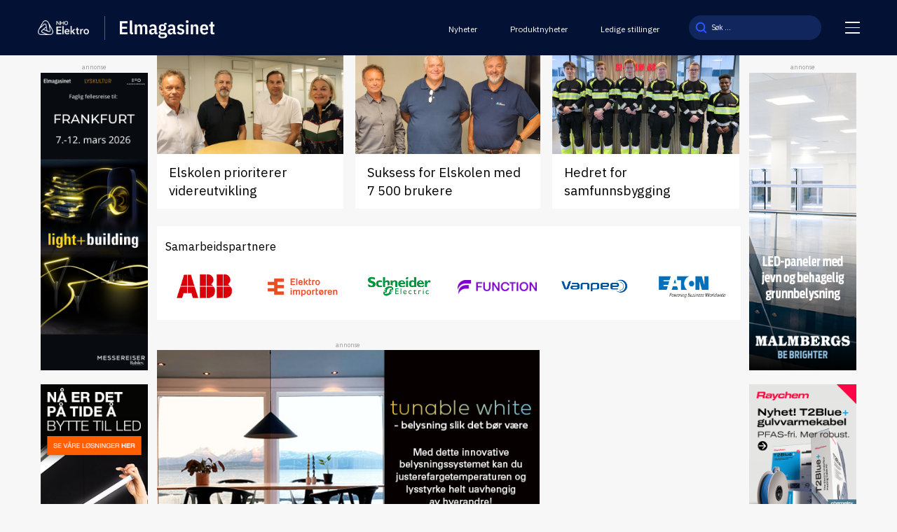

--- FILE ---
content_type: text/html; charset=UTF-8
request_url: https://elmagasinet.no/nyhetsarkiv/stikkord/elskolen/
body_size: 8540
content:
<!doctype html>
<html lang="nb-NO">

<head>
  <meta charset="UTF-8">
  <meta name="viewport" content="width=device-width, initial-scale=1">
  <meta name="HandheldFriendly" content="true">
  <meta name="application-name" content="Elmagasinet.no">
  <meta name="apple-mobile-web-app-title" content="Elmagasinet.no">
  <meta name="apple-mobile-web-app-capable" content="yes">
  <meta name="apple-mobile-web-app-status-bar-style" content="black-translucent">
    <link rel="icon" type="image/png" href="https://elmagasinet.no/wp-content/themes/hubster/src/img/favicons/favicon.png" sizes="96x96" />
  <link rel="icon" type="image/svg+xml" href="https://elmagasinet.no/wp-content/themes/hubster/src/img/favicons/favicon.png" />
  <link rel="shortcut icon" href="https://elmagasinet.no/wp-content/themes/hubster/src/img/favicons/favicon.png" />
  <link rel="apple-touch-icon" sizes="180x180" href="https://elmagasinet.no/wp-content/themes/hubster/src/img/favicons/favicon.png" />
  <meta name="apple-mobile-web-app-title" content="Elmagasinet" />
  <link rel="manifest" href="https://elmagasinet.no/wp-content/themes/hubster/src/img/favicons/site.webmanifest" />
  <meta name="theme-color" content="#031134">
      <!-- Google Tag Manager -->
    <script>
      (function(w, d, s, l, i) {
        w[l] = w[l] || [];
        w[l].push({
          'gtm.start': new Date().getTime(),
          event: 'gtm.js'
        });
        var f = d.getElementsByTagName(s)[0],
          j = d.createElement(s),
          dl = l != 'dataLayer' ? '&l=' + l : '';
        j.async = true;
        j.src =
          'https://www.googletagmanager.com/gtm.js?id=' + i + dl;
        f.parentNode.insertBefore(j, f);
      })(window, document, 'script', 'dataLayer', 'GTM-5L4T72C');
    </script>
    <!-- End Google Tag Manager -->
    <meta name='robots' content='index, follow, max-image-preview:large, max-snippet:-1, max-video-preview:-1' />
	<style>img:is([sizes="auto" i], [sizes^="auto," i]) { contain-intrinsic-size: 3000px 1500px }</style>
	
	<!-- This site is optimized with the Yoast SEO plugin v25.9 - https://yoast.com/wordpress/plugins/seo/ -->
	<title>Elskolen - Elmagasinet.no</title>
	<link rel="canonical" href="https://elmagasinet.no/nyhetsarkiv/stikkord/elskolen/" />
	<meta property="og:locale" content="nb_NO" />
	<meta property="og:type" content="article" />
	<meta property="og:title" content="Elskolen - Elmagasinet.no" />
	<meta property="og:url" content="https://elmagasinet.no/nyhetsarkiv/stikkord/elskolen/" />
	<meta property="og:site_name" content="Elmagasinet.no" />
	<meta name="twitter:card" content="summary_large_image" />
	<script type="application/ld+json" class="yoast-schema-graph">{"@context":"https://schema.org","@graph":[{"@type":"CollectionPage","@id":"https://elmagasinet.no/nyhetsarkiv/stikkord/elskolen/","url":"https://elmagasinet.no/nyhetsarkiv/stikkord/elskolen/","name":"Elskolen - Elmagasinet.no","isPartOf":{"@id":"https://elmagasinet.no/#website"},"primaryImageOfPage":{"@id":"https://elmagasinet.no/nyhetsarkiv/stikkord/elskolen/#primaryimage"},"image":{"@id":"https://elmagasinet.no/nyhetsarkiv/stikkord/elskolen/#primaryimage"},"thumbnailUrl":"https://elmagasinet.no/wp-content/uploads/2025/08/28-elskolen.jpg","breadcrumb":{"@id":"https://elmagasinet.no/nyhetsarkiv/stikkord/elskolen/#breadcrumb"},"inLanguage":"nb-NO"},{"@type":"ImageObject","inLanguage":"nb-NO","@id":"https://elmagasinet.no/nyhetsarkiv/stikkord/elskolen/#primaryimage","url":"https://elmagasinet.no/wp-content/uploads/2025/08/28-elskolen.jpg","contentUrl":"https://elmagasinet.no/wp-content/uploads/2025/08/28-elskolen.jpg","width":1500,"height":844,"caption":"Åge Lauritzen (t.v.), fagsjef nettbasert opplæring, systemutviklerne Terje Almquist og Andre Bartolozzi og prosjektkonsulent Nina Heier Johansen i NHO Elektro sørger for at elever i videregående skole og lærlinger kan bruke Elskolen til å ta teoriundervisning i vg2 og vg3, og dokumentere praksis. Opplæringsplattformen som i år er 25 år har nesten 8 000 brukere"},{"@type":"BreadcrumbList","@id":"https://elmagasinet.no/nyhetsarkiv/stikkord/elskolen/#breadcrumb","itemListElement":[{"@type":"ListItem","position":1,"name":"Hjem","item":"https://elmagasinet.no/"},{"@type":"ListItem","position":2,"name":"Elskolen"}]},{"@type":"WebSite","@id":"https://elmagasinet.no/#website","url":"https://elmagasinet.no/","name":"Elmagasinet.no","description":"Fagtidsskriftet for elektrobransjen","publisher":{"@id":"https://elmagasinet.no/#organization"},"potentialAction":[{"@type":"SearchAction","target":{"@type":"EntryPoint","urlTemplate":"https://elmagasinet.no/?s={search_term_string}"},"query-input":{"@type":"PropertyValueSpecification","valueRequired":true,"valueName":"search_term_string"}}],"inLanguage":"nb-NO"},{"@type":"Organization","@id":"https://elmagasinet.no/#organization","name":"CoreTrek AS","url":"https://elmagasinet.no/","logo":{"@type":"ImageObject","inLanguage":"nb-NO","@id":"https://elmagasinet.no/#/schema/logo/image/","url":"https://elmagasinet.no/wp-content/uploads/2019/05/coretrek-logo.jpg","contentUrl":"https://elmagasinet.no/wp-content/uploads/2019/05/coretrek-logo.jpg","width":205,"height":135,"caption":"CoreTrek AS"},"image":{"@id":"https://elmagasinet.no/#/schema/logo/image/"}}]}</script>
	<!-- / Yoast SEO plugin. -->


<link rel='dns-prefetch' href='//policy.app.cookieinformation.com' />
<link rel='stylesheet' id='adsanity-default-css-css' href='https://elmagasinet.no/wp-content/plugins/adsanity/dist/css/widget-default.css?ver=1.8' type='text/css' media='screen' />
<style id='classic-theme-styles-inline-css' type='text/css'>
/*! This file is auto-generated */
.wp-block-button__link{color:#fff;background-color:#32373c;border-radius:9999px;box-shadow:none;text-decoration:none;padding:calc(.667em + 2px) calc(1.333em + 2px);font-size:1.125em}.wp-block-file__button{background:#32373c;color:#fff;text-decoration:none}
</style>
<style id='global-styles-inline-css' type='text/css'>
:root{--wp--preset--aspect-ratio--square: 1;--wp--preset--aspect-ratio--4-3: 4/3;--wp--preset--aspect-ratio--3-4: 3/4;--wp--preset--aspect-ratio--3-2: 3/2;--wp--preset--aspect-ratio--2-3: 2/3;--wp--preset--aspect-ratio--16-9: 16/9;--wp--preset--aspect-ratio--9-16: 9/16;--wp--preset--gradient--vivid-cyan-blue-to-vivid-purple: linear-gradient(135deg,rgba(6,147,227,1) 0%,rgb(155,81,224) 100%);--wp--preset--gradient--light-green-cyan-to-vivid-green-cyan: linear-gradient(135deg,rgb(122,220,180) 0%,rgb(0,208,130) 100%);--wp--preset--gradient--luminous-vivid-amber-to-luminous-vivid-orange: linear-gradient(135deg,rgba(252,185,0,1) 0%,rgba(255,105,0,1) 100%);--wp--preset--gradient--luminous-vivid-orange-to-vivid-red: linear-gradient(135deg,rgba(255,105,0,1) 0%,rgb(207,46,46) 100%);--wp--preset--gradient--very-light-gray-to-cyan-bluish-gray: linear-gradient(135deg,rgb(238,238,238) 0%,rgb(169,184,195) 100%);--wp--preset--gradient--cool-to-warm-spectrum: linear-gradient(135deg,rgb(74,234,220) 0%,rgb(151,120,209) 20%,rgb(207,42,186) 40%,rgb(238,44,130) 60%,rgb(251,105,98) 80%,rgb(254,248,76) 100%);--wp--preset--gradient--blush-light-purple: linear-gradient(135deg,rgb(255,206,236) 0%,rgb(152,150,240) 100%);--wp--preset--gradient--blush-bordeaux: linear-gradient(135deg,rgb(254,205,165) 0%,rgb(254,45,45) 50%,rgb(107,0,62) 100%);--wp--preset--gradient--luminous-dusk: linear-gradient(135deg,rgb(255,203,112) 0%,rgb(199,81,192) 50%,rgb(65,88,208) 100%);--wp--preset--gradient--pale-ocean: linear-gradient(135deg,rgb(255,245,203) 0%,rgb(182,227,212) 50%,rgb(51,167,181) 100%);--wp--preset--gradient--electric-grass: linear-gradient(135deg,rgb(202,248,128) 0%,rgb(113,206,126) 100%);--wp--preset--gradient--midnight: linear-gradient(135deg,rgb(2,3,129) 0%,rgb(40,116,252) 100%);--wp--preset--spacing--20: 0.44rem;--wp--preset--spacing--30: 0.67rem;--wp--preset--spacing--40: 1rem;--wp--preset--spacing--50: 1.5rem;--wp--preset--spacing--60: 2.25rem;--wp--preset--spacing--70: 3.38rem;--wp--preset--spacing--80: 5.06rem;--wp--preset--shadow--natural: 6px 6px 9px rgba(0, 0, 0, 0.2);--wp--preset--shadow--deep: 12px 12px 50px rgba(0, 0, 0, 0.4);--wp--preset--shadow--sharp: 6px 6px 0px rgba(0, 0, 0, 0.2);--wp--preset--shadow--outlined: 6px 6px 0px -3px rgba(255, 255, 255, 1), 6px 6px rgba(0, 0, 0, 1);--wp--preset--shadow--crisp: 6px 6px 0px rgba(0, 0, 0, 1);}:where(.is-layout-flex){gap: 0.5em;}:where(.is-layout-grid){gap: 0.5em;}body .is-layout-flex{display: flex;}.is-layout-flex{flex-wrap: wrap;align-items: center;}.is-layout-flex > :is(*, div){margin: 0;}body .is-layout-grid{display: grid;}.is-layout-grid > :is(*, div){margin: 0;}:where(.wp-block-columns.is-layout-flex){gap: 2em;}:where(.wp-block-columns.is-layout-grid){gap: 2em;}:where(.wp-block-post-template.is-layout-flex){gap: 1.25em;}:where(.wp-block-post-template.is-layout-grid){gap: 1.25em;}.has-vivid-cyan-blue-to-vivid-purple-gradient-background{background: var(--wp--preset--gradient--vivid-cyan-blue-to-vivid-purple) !important;}.has-light-green-cyan-to-vivid-green-cyan-gradient-background{background: var(--wp--preset--gradient--light-green-cyan-to-vivid-green-cyan) !important;}.has-luminous-vivid-amber-to-luminous-vivid-orange-gradient-background{background: var(--wp--preset--gradient--luminous-vivid-amber-to-luminous-vivid-orange) !important;}.has-luminous-vivid-orange-to-vivid-red-gradient-background{background: var(--wp--preset--gradient--luminous-vivid-orange-to-vivid-red) !important;}.has-very-light-gray-to-cyan-bluish-gray-gradient-background{background: var(--wp--preset--gradient--very-light-gray-to-cyan-bluish-gray) !important;}.has-cool-to-warm-spectrum-gradient-background{background: var(--wp--preset--gradient--cool-to-warm-spectrum) !important;}.has-blush-light-purple-gradient-background{background: var(--wp--preset--gradient--blush-light-purple) !important;}.has-blush-bordeaux-gradient-background{background: var(--wp--preset--gradient--blush-bordeaux) !important;}.has-luminous-dusk-gradient-background{background: var(--wp--preset--gradient--luminous-dusk) !important;}.has-pale-ocean-gradient-background{background: var(--wp--preset--gradient--pale-ocean) !important;}.has-electric-grass-gradient-background{background: var(--wp--preset--gradient--electric-grass) !important;}.has-midnight-gradient-background{background: var(--wp--preset--gradient--midnight) !important;}
:where(.wp-block-post-template.is-layout-flex){gap: 1.25em;}:where(.wp-block-post-template.is-layout-grid){gap: 1.25em;}
:where(.wp-block-columns.is-layout-flex){gap: 2em;}:where(.wp-block-columns.is-layout-grid){gap: 2em;}
:root :where(.wp-block-pullquote){font-size: 1.5em;line-height: 1.6;}
</style>
<link rel='stylesheet' id='hubster-style-css' href='https://elmagasinet.no/wp-content/themes/hubster/deploy/scss/style-frontend.css?ver=10.0.60' type='text/css' media='all' />
<link rel='stylesheet' id='dflip-style-css' href='https://elmagasinet.no/wp-content/plugins/3d-flipbook-dflip-lite/assets/css/dflip.min.css?ver=2.4.20' type='text/css' media='all' />
<script type="text/javascript" id="CookieConsent-js-before">
/* <![CDATA[ */
window.dataLayer = window.dataLayer || [];
function gtag() {
    dataLayer.push(arguments);
}
gtag("consent", "default", {
    ad_storage: "denied",
    ad_user_data: "denied",
    ad_personalization: "denied",
    analytics_storage: "denied",
    functionality_storage: "denied",
    personalization_storage: "denied",
    security_storage: "denied",
    wait_for_update: 500,
});
gtag("set", "ads_data_redaction", true);
/* ]]> */
</script>
<script type="text/javascript" src="https://policy.app.cookieinformation.com/uc.js" id="CookieConsent" data-culture="nb" data-gcm-version="2.0"></script>
<script type="text/javascript" src="https://elmagasinet.no/wp-content/themes/hubster/src/js/jquery-3.5.1.js?ver=3.7.1" id="jquery-core-js"></script>
<link rel="icon" href="https://elmagasinet.no/wp-content/uploads/2025/01/cropped-icon-32x32.png" sizes="32x32" />
<link rel="icon" href="https://elmagasinet.no/wp-content/uploads/2025/01/cropped-icon-192x192.png" sizes="192x192" />
<link rel="apple-touch-icon" href="https://elmagasinet.no/wp-content/uploads/2025/01/cropped-icon-180x180.png" />
<meta name="msapplication-TileImage" content="https://elmagasinet.no/wp-content/uploads/2025/01/cropped-icon-270x270.png" />
</head>

<body class="archive tag tag-elskolen tag-869 wp-theme-hubster">
      <!-- Google Tag Manager (noscript) -->
    <noscript><iframe src="https://www.googletagmanager.com/ns.html?id=GTM-5L4T72C"
        height="0" width="0" style="display:none;visibility:hidden"></iframe></noscript>
    <!-- End Google Tag Manager (noscript) -->
  	<a class="skip-link screen-reader-text" href="#content" tabindex="1">Til innhold</a>
	
    <header id="header" class="header">
    <h1 class="sr-only"><span>Elskolen</span></h1>
    <div class="header--top">
      <div class="container container--big">
        <div class="header--wrap">
          <div class="header__logo">
                          <a class="header__logo--logo header__logo--nho" href="https://elmagasinet.no">
                <img width="128" height="35" src="https://elmagasinet.no/wp-content/uploads/2025/01/NHO_Elektro_negativ-800x221-1.png" class="attachment-thumbnail size-thumbnail" alt="" decoding="async" />              </a>
              <div class="header__logo--line"></div>
                        <a class="header__logo--logo header__logo--elmagasinet" href="https://elmagasinet.no" tabindex="2" class="logowrapper">
                              <img class="site-logo" src="https://elmagasinet.no/wp-content/uploads/2025/01/core-logo.svg" width="0" height="0" alt="">
                          </a>
          </div>
          <div class="header__menu onlyFontHideMobile">
            <ul id="menu-stottemeny-header" class="menu"><li id="menu-item-1027" class="menu-item menu-item-type-post_type menu-item-object-page current_page_parent menu-item-1027"><a href="https://elmagasinet.no/nyhetsarkiv/">Nyheter</a></li>
<li id="menu-item-10043" class="menu-item menu-item-type-post_type menu-item-object-page menu-item-10043"><a href="https://elmagasinet.no/produktnytt/">Produktnyheter</a></li>
<li id="menu-item-10044" class="menu-item menu-item-type-post_type menu-item-object-page menu-item-10044"><a href="https://elmagasinet.no/ny-jobb/">Ledige stillinger</a></li>
</ul>          </div>
          <div class="header__search onlyFontHideMobile">
              <form role="search" aria-label="Søk:" method="get" action="https://elmagasinet.no/">
    <input type="search" name="s" id="search-header-input" class="search-field" autocomplete="off" placeholder="Søk ..." value="">
    <button id="search-submit" type="submit" title="Knapp for å søke">
      <img class="search-icon" src="https://elmagasinet.no/wp-content/themes/hubster/src/img/sok.svg" width="16" height="16" alt="Søk">
    </button>
  </form>
          </div>
          <button class="header__hamburger" id="hamburgerToggle" aria-controls="js-nav" aria-expanded="false">
            <span></span>
            <span></span>
            <span></span>
          </button>
        </div>
      </div>
    </div>
      <div class="hamburgerMenu" id="hamburgerMenu">
    <div class="container">
      <div class="hamburgerMenu--wrap">
        <div class="hamburgerMenu__menu hamburgerMenu__desktop onlyFontHideMobile">
          <ul id="menu-bottom-header-menu" class="menu"><li id="menu-item-1912" class="menu-item menu-item-type-post_type menu-item-object-page menu-item-1912"><a href="https://elmagasinet.no/om-elmagasinet/">Om Elmagasinet</a></li>
<li id="menu-item-10018" class="menu-item menu-item-type-post_type menu-item-object-page menu-item-10018"><a href="https://elmagasinet.no/om-elmagasinet/tidligere-utgaver/">Tidligere utgaver</a></li>
<li id="menu-item-10020" class="menu-item menu-item-type-post_type menu-item-object-page menu-item-10020"><a href="https://elmagasinet.no/om-elmagasinet/annonsering/">Hvorfor annonsere i Elmagasinet?</a></li>
<li id="menu-item-1240" class="menu-item menu-item-type-post_type menu-item-object-page menu-item-1240"><a href="https://elmagasinet.no/ny-jobb/">Tips oss</a></li>
</ul>        </div>
        <div class="hamburgerMenu__menu hamburgerMenu__mobile onlyFontHide">
          <ul id="menu-header-mobile-menu" class="menu"><li id="menu-item-10030" class="menu-item menu-item-type-post_type menu-item-object-page current_page_parent menu-item-10030"><a href="https://elmagasinet.no/nyhetsarkiv/">Nyheter</a></li>
<li id="menu-item-10029" class="menu-item menu-item-type-post_type menu-item-object-page menu-item-10029"><a href="https://elmagasinet.no/produktnytt/">Produktnyheter</a></li>
<li id="menu-item-10031" class="menu-item menu-item-type-post_type menu-item-object-page menu-item-10031"><a href="https://elmagasinet.no/ny-jobb/">Ledige stillinger</a></li>
<li id="menu-item-10032" class="menu-item menu-item-type-post_type menu-item-object-page menu-item-10032"><a href="https://elmagasinet.no/om-elmagasinet/annonsering/">Annonser hos oss</a></li>
<li id="menu-item-10033" class="menu-item menu-item-type-post_type menu-item-object-page menu-item-10033"><a href="https://elmagasinet.no/om-elmagasinet/">Om Elmagasinet</a></li>
<li id="menu-item-10034" class="menu-item menu-item-type-post_type menu-item-object-page menu-item-10034"><a href="https://elmagasinet.no/om-elmagasinet/tidligere-utgaver/">Tidligere utgaver</a></li>
</ul>          <div class="hamburgerMenu__mobile--search">
              <form role="search" aria-label="Søk:" method="get" action="https://elmagasinet.no/">
    <input type="search" name="s" id="search-header-input" class="search-field" autocomplete="off" placeholder="Søk ..." value="">
    <button id="search-submit" type="submit" title="Knapp for å søke">
      <img class="search-icon" src="https://elmagasinet.no/wp-content/themes/hubster/src/img/sok-white.svg" width="16" height="16" alt="Søk">
    </button>
  </form>
          </div>
        </div>
                  <div class="hamburgerMenu__info">
                          <a href="https://elmagasinet.no">
                <img width="1" height="1" src="https://elmagasinet.no/wp-content/uploads/2025/01/elmagasinet-small.svg" class="attachment-thumbnail size-thumbnail" alt="" decoding="async" />              </a>
                                      <div class="generalContent generalContent--white">
                <p>Elmagasinet er en del av <a href="https://www.nhoelektro.no/" target="_blank" rel="noopener">NHO Elektro</a></p>
              </div>
                      </div>
              </div>
    </div>
  </div>
  </header>

  <main id="content" aria-label="Hovedinnhold"><div id="page-wrapper">
    <div class="reklameSection">
    <div class="reklameSection--wrap">
      <p class="adsText">annonse</p>              <div class="reklameSection__item">
          <div id="ad-10792" class="ad-980x180 adsanity-980x180 alignnone adsanity-alignnone" >
  <div class="adsanity-inner">
    <a rel="nofollow" href="https://elmagasinet.no/ads/light-building-2/" ><img width="180" height="500" src="https://elmagasinet.no/wp-content/uploads/2025/06/Design-uten-navn-32-1.png" class="no-lazy-load wp-post-image" alt="" loading="normal" decoding="async" fetchpriority="high" /></a>  </div>
</div>
        </div>
                              <div class="reklameSection__item">
              <div id="ad-9339" class="ad-180x500 adsanity-180x500 alignnone adsanity-alignnone" >
  <div class="adsanity-inner">
    <a rel="nofollow" href="https://elmagasinet.no/ads/ledvance-sidebanner-230824/" ><img width="180" height="500" src="https://elmagasinet.no/wp-content/uploads/2024/08/elmagasinet_sidebanner.jpg" class="no-lazy-load wp-post-image" alt="" loading="normal" decoding="async" /></a>  </div>
</div>
            </div>
          </div>
  </div>
  <div class="container">
    <article>
      <h1><span>Elskolen</span></h1>
            <div class="content-wrapper">
<div class="wp-block-columns">
<div class="wp-block-column"><a href="https://elmagasinet.no/elskolen-prioriterer-videreutvikling/" class="articleNews articleNews__wide-small">
      <div class="articleNews--thumb">
      <img decoding="async" width="730" height="450" src="https://elmagasinet.no/wp-content/uploads/2025/08/28-elskolen-730x450.jpg" class="attachment-post-large size-post-large wp-post-image" alt="" />    </div>
    <div class="articleNews--content generalContent">
        <p class="h2">Elskolen prioriterer videreutvikling </p>
  </div>
</a></div>



<div class="wp-block-column"><a href="https://elmagasinet.no/7-500-brukere/" class="articleNews articleNews__wide-small">
      <div class="articleNews--thumb">
      <img decoding="async" width="730" height="450" src="https://elmagasinet.no/wp-content/uploads/2024/10/32-besok-i-Mo-i-Rana-730x450.jpg" class="attachment-post-large size-post-large wp-post-image" alt="" />    </div>
    <div class="articleNews--content generalContent">
        <p class="h2">Suksess for Elskolen med 7 500 brukere </p>
  </div>
</a></div>



<div class="wp-block-column"><a href="https://elmagasinet.no/hedert-for-samfunnsbygging/" class="articleNews articleNews__wide-small">
      <div class="articleNews--thumb">
      <img decoding="async" width="730" height="450" src="https://elmagasinet.no/wp-content/uploads/2023/02/25-nye-laerlinger-i-EL-Team-1-730x450.jpg" class="attachment-post-large size-post-large wp-post-image" alt="" />    </div>
    <div class="articleNews--content generalContent">
        <p class="h2">Hedret for samfunnsbygging</p>
  </div>
</a></div>
</div>


    <section class="partnersList fullWidthMobileOnly" id="samarbeidspartnere" aria-label="samarbeidspartnere">
      <div class="container">
        <div class="partnersList--content generalContent marginAfterContent">
          <p class="h5">Samarbeidspartnere</p>
        </div>
        <div class="partnersList--wrap">
                        <div class="partnersList__item">
                <a rel="noreferrer" href="https://new.abb.com/low-voltage/no" target="" title="Gå til ABB sin hjemmeside"><img decoding="async" width="170" height="61" src="https://elmagasinet.no/wp-content/uploads/2019/03/abb-mindre.png" class="attachment-post-thumbnail size-post-thumbnail wp-post-image" alt="" /></a>              </div>
                                    <div class="partnersList__item">
                <a rel="noreferrer" href="https://www.elektroimportoren.no" target="_blank" title="Gå til Elektroimportøren sin hjemmeside"><img decoding="async" width="360" height="144" src="https://elmagasinet.no/wp-content/uploads/2019/03/elektroimportoren.png" class="attachment-post-thumbnail size-post-thumbnail wp-post-image" alt="" /></a>              </div>
                                    <div class="partnersList__item">
                <a rel="noreferrer" href="https://www.se.com/no/no/" target="" title="Gå til Schneider sin hjemmeside"><img decoding="async" width="447" height="141" src="https://elmagasinet.no/wp-content/uploads/2019/03/schneider_electric.png" class="attachment-post-thumbnail size-post-thumbnail wp-post-image" alt="" /></a>              </div>
                                    <div class="partnersList__item">
                <a rel="noreferrer" href="https://function.no/" target="_blank" title="Gå til Micro Matic sin hjemmeside"><img decoding="async" width="500" height="91" src="https://elmagasinet.no/wp-content/uploads/2019/03/function-500.png" class="attachment-post-thumbnail size-post-thumbnail wp-post-image" alt="" /></a>              </div>
                                    <div class="partnersList__item">
                <a rel="noreferrer" href="https://www.vanpee.no" target="_blank" title="Gå til Vanpee sin hjemmeside"><img decoding="async" width="435" height="117" src="https://elmagasinet.no/wp-content/uploads/2019/03/vanpee.png" class="attachment-post-thumbnail size-post-thumbnail wp-post-image" alt="" /></a>              </div>
                                    <div class="partnersList__item">
                <a rel="noreferrer" href="https://www.eaton.com/no/no-no.html" target="_blank" title="Gå til Eatons hjemmeside"><img decoding="async" width="384" height="141" src="https://elmagasinet.no/wp-content/uploads/2019/03/eaton.png" class="attachment-post-thumbnail size-post-thumbnail wp-post-image" alt="" /></a>              </div>
                              </div>
      </div>
    </section>



<div class="wp-block-columns">
<div class="wp-block-column"></div>



<div class="wp-block-column"></div>



<div class="wp-block-column"></div>
</div>



<div class="wp-block-columns">
<div class="wp-block-column" style="flex-basis:66.66%"><div class="relative ">
  <p class="adsText">annonse</p><div id="ad-4701" class="ad-580x400 adsanity-580x400 alignnone adsanity-alignnone" >
  <div class="adsanity-inner">
    <a rel="nofollow" href="https://elmagasinet.no/ads/tunable-white-downlights-fra-namron/" ><img decoding="async" width="580" height="400" src="https://elmagasinet.no/wp-content/uploads/2022/04/Nett-Elmagasinet-namron-TW-580x400-1.jpg" class="no-lazy-load wp-post-image" alt="" loading="normal" /></a>  </div>
</div>
</div></div>



<div class="wp-block-column" style="flex-basis:33.33%">

</div>
</div>



<div class="wp-block-columns">
<div class="wp-block-column"></div>



<div class="wp-block-column"></div>



<div class="wp-block-column"></div>
</div>



<div class="wp-block-columns">
<div class="wp-block-column"></div>



<div class="wp-block-column"></div>



<div class="wp-block-column"></div>
</div>



<div class="wp-block-columns">
<div class="wp-block-column"></div>



<div class="wp-block-column"></div>



<div class="wp-block-column"></div>
</div>



<div class="wp-block-columns">
<div class="wp-block-column"></div>



<div class="wp-block-column"></div>



<div class="wp-block-column"></div>
</div>
</div>
          </article>
  </div>
    <div class="reklameSection">
    <div class="reklameSection--wrap">
      <p class="adsText">annonse</p>              <div class="reklameSection__item">
          <div id="ad-11236" class="ad-180x500 adsanity-180x500 alignnone adsanity-alignnone" >
  <div class="adsanity-inner">
    <a rel="nofollow" href="https://elmagasinet.no/ads/mlmberg-desember-2025/" ><img width="180" height="500" src="https://elmagasinet.no/wp-content/uploads/2025/11/Malmbergs-2025-Elmagnr10x180x500.jpg" class="no-lazy-load wp-post-image" alt="" loading="normal" decoding="async" /></a>  </div>
</div>
        </div>
                              <div class="reklameSection__item">
              <div id="ad-11451" class="ad-320x400 adsanity-320x400 alignnone adsanity-alignnone" >
  <div class="adsanity-inner">
    <a rel="nofollow" href="https://elmagasinet.no/ads/raychem-jan-og-feb/" ><img width="320" height="400" src="https://elmagasinet.no/wp-content/uploads/2026/01/Raychem-Web-SideBanner-320x400-1.png" class="no-lazy-load wp-post-image" alt="" loading="normal" decoding="async" /></a>  </div>
</div>
            </div>
          </div>
  </div>
</div>
</main><!-- #content -->


<footer id="footer" class="footer" aria-label="Bunnområde">
  <div class="footer__top">
    <div class="container">
      <div class="footer__top--wrap">
        <div class="footer__top__column footer__top__column--logo">
                      <h1 class="sr-only">Logo</h1>
            <a class="logo-footer" href="https://elmagasinet.no">
              <img width="1" height="1" src="https://elmagasinet.no/wp-content/uploads/2025/01/elmagasinet-footer.svg" class="attachment-thumbnail size-thumbnail" alt="" decoding="async" loading="lazy" />            </a>
                  </div>
        <div class="footer__top__column footer__top__column--info">
          <div class="generalContent generalContent generalContent--white">
            <p><strong>Besøksadresse:</strong><br />
Middelthunsgate 27<br />
0368 Oslo</p>
<p><strong>Postadresse:</strong><br />
Postboks 5467 Majorstua,<br />
0305 Oslo</p>
<p><strong>Kontakt oss:</strong><br />
+47 230 87 700<br />
post@elmagasinet.no</p>
          </div>
        </div>
        <div class="footer__top__column footer__top__column--menu">
          <div class="generalContent generalContent--white">
            <ul id="support-menu-footer" class="menu"><li id="menu-item-10021" class="menu-item menu-item-type-post_type menu-item-object-page current_page_parent menu-item-10021"><a href="https://elmagasinet.no/nyhetsarkiv/">Nyheter</a></li>
<li id="menu-item-10022" class="menu-item menu-item-type-post_type menu-item-object-page menu-item-10022"><a href="https://elmagasinet.no/produktnytt/">Produktnyheter</a></li>
<li id="menu-item-10025" class="menu-item menu-item-type-post_type menu-item-object-page menu-item-10025"><a href="https://elmagasinet.no/ny-jobb/">Ledige stillinger</a></li>
<li id="menu-item-10026" class="menu-item menu-item-type-post_type menu-item-object-page menu-item-10026"><a href="https://elmagasinet.no/om-elmagasinet/">Om Elmagasinet</a></li>
<li id="menu-item-10027" class="menu-item menu-item-type-post_type menu-item-object-page menu-item-10027"><a href="https://elmagasinet.no/om-elmagasinet/tidligere-utgaver/">Tidligere utgaver</a></li>
<li id="menu-item-10028" class="menu-item menu-item-type-post_type menu-item-object-page menu-item-10028"><a href="https://elmagasinet.no/om-elmagasinet/annonsering/">Annonser hos oss</a></li>
</ul>          </div>
        </div>
        <div class="footer__top__column footer__top__column--social generalContent generalContent--white">
                      <ul class="social">
                                <li>
                    <a class="single-social" href="https://www.linkedin.com/company/nhoelektro/" title="Elmagasinet.no på LinkedIn" rel="nofollow noopener" target="_blank">
                      <img src="https://elmagasinet.no/wp-content/themes/hubster/src/img/social/linkedin.svg" width="200" height="200" alt="LinkedIn">
                    </a>
                  </li>
                          </ul>
                  </div>
      </div>
    </div>
  </div>
      <div class="footer__middle">
      <div class="container">
        <div class="footer__middle--body">
          <div class="footer__middle--wrap">
            <div class="footer__middle__column footer__middle__column--elmagasinet">
                              <a href="https://elmagasinet.no">
                  <img width="1" height="1" src="https://elmagasinet.no/wp-content/uploads/2025/01/elmagasinet-small.svg" class="attachment-thumbnail size-thumbnail" alt="" decoding="async" loading="lazy" />                </a>
                                            <div class="generalContent generalContent--white">
                  <p>Elmagasinet er en del av <a href="https://www.nhoelektro.no/" target="_blank" rel="noopener">NHO Elektro</a></p>
                </div>
                          </div>
            <div class="footer__middle__column footer__middle__column--nho">
                              <a href="https://www.nhoelektro.no">
                  <img width="128" height="35" src="https://elmagasinet.no/wp-content/uploads/2025/01/NHO_Elektro_negativ-800x221-1.png" class="attachment-thumbnail size-thumbnail" alt="" decoding="async" loading="lazy" />                </a>
                          </div>
          </div>
        </div>
      </div>
    </div>
        <div class="footer__bottom">
      <div class="container">
        <div class="footer__bottom--wrap generalContent">
          <a class="privacy-policy-link" href="https://elmagasinet.no/personvern-og-informasjonskapsler/" rel="privacy-policy">Personvern og informasjonskapsler</a><span role="separator" aria-hidden="true"></span>        </div>
      </div>
    </div>
  </footer>

<script type="speculationrules">
{"prefetch":[{"source":"document","where":{"and":[{"href_matches":"\/*"},{"not":{"href_matches":["\/wp-*.php","\/wp-admin\/*","\/wp-content\/uploads\/*","\/wp-content\/*","\/wp-content\/plugins\/*","\/wp-content\/themes\/hubster\/*","\/*\\?(.+)"]}},{"not":{"selector_matches":"a[rel~=\"nofollow\"]"}},{"not":{"selector_matches":".no-prefetch, .no-prefetch a"}}]},"eagerness":"conservative"}]}
</script>
<script type="text/javascript">( function() {
    window.CookieInformation = window.CookieInformation || {};
    window.CookieInformation.enableYoutubeNotVisibleDescription=true;
    window.CookieInformation.youtubeCategorySdk="cookie_cat_statistic";
    window.CookieInformation.youtubeNotVisibleDescription="Du må samtykke til statistiske informasjonskapsler for å se dette innholdet.<br><span>Klikk her for å fornye samtykket</span>";
    window.CookieInformation.youtubeBlockedCSSClassName="placeholder-consent-text";
} )();</script><script type="text/javascript" id="adsanity_raw-js-extra">
/* <![CDATA[ */
var adsanity_raw = {"rest_url":"https:\/\/elmagasinet.no\/wp-json\/wp\/v2\/ads\/","home_url":"https:\/\/elmagasinet.no\/"};
/* ]]> */
</script>
<script type="text/javascript" src="https://elmagasinet.no/wp-content/plugins/adsanity-rotating-ad-widget/public/dist/js/adsanity-raw-public.js?ver=1.5" id="adsanity_raw-js"></script>
<script type="text/javascript" id="hubster-script-js-extra">
/* <![CDATA[ */
var loc = {"ajax_url":"https:\/\/elmagasinet.no\/wp-admin\/admin-ajax.php","core_login_data_empty":"Du m\u00e5 oppgi brukernavn og passord","core_login_lostpassword_empty":"Du m\u00e5 oppgi brukernavn","core_login_resetpassword_empty":"Passord ett og to m\u00e5 angis, vare like og ikke tomme. Vennligst korriger.","core_search_employee_window_title":"Ansatte","core_back_text":"Tilbake","core_open_close_text":"\u00c5pne\/Lukke undermeny","core_gallery_start":"Start bildespel","core_gallery_pause":"Pause bildespel","core_gallery_stop":"Stopp bildespel","core_gallery_next_slide":"Neste bilde","core_gallery_prev_slide":"Forrige bilde","core_gallery_start_animation":"Start animering","core_gallery_stop_animation":"Stop animering","core_gallery_button_title":"Slide","core_gallery_live_region_text":"Du er p\u00e5 slide","core_gallery_visually_hidden":"Nuvarande","core_gallery_image_instructions_text":"Hvis du endrer dette gjeldende bildet til denne hovedbildekarusellen, endres det n\u00e5v\u00e6rende bildet til miniatyrkarusellen som f\u00f8lger.","core_gallery_thumbnail_instructions_text":"Hvis du endrer den n\u00e5v\u00e6rende bildet til denne miniatyrkarusellen, endres den n\u00e5v\u00e6rende bildet til den forrige hovedbildekarusellen.","core_gallery_image_region_label":"Hovedbildekarusell","core_gallery_thumbnail_region_label":"Miniatyrkarusell"};
/* ]]> */
</script>
<script type="text/javascript" src="https://elmagasinet.no/wp-content/themes/hubster/deploy/js/frontend_z_scripts.js?ver=10.0.60" id="hubster-script-js"></script>
<script type="text/javascript" src="https://elmagasinet.no/wp-content/plugins/3d-flipbook-dflip-lite/assets/js/dflip.min.js?ver=2.4.20" id="dflip-script-js"></script>
        <script data-cfasync="false">
            window.dFlipLocation = 'https://elmagasinet.no/wp-content/plugins/3d-flipbook-dflip-lite/assets/';
            window.dFlipWPGlobal = {"text":{"toggleSound":"Sl\u00e5 av\/p\u00e5 lyd","toggleThumbnails":"Vis\/skjul miniatyrbilder","toggleOutline":"Vis\/skjul innholdsfortegnelse\/bokmerker","previousPage":"Forrige side","nextPage":"Neste side","toggleFullscreen":"Vis\/skjul fullskjerm","zoomIn":"Zoom inn","zoomOut":"Zoom ut","toggleHelp":"Vis\/skjul hjelp","singlePageMode":"Enkelt-sidemodus","doublePageMode":"Dobbelt-sidemodus","downloadPDFFile":"Last ned PDF-filen","gotoFirstPage":"G\u00e5 til f\u00f8rste side","gotoLastPage":"G\u00e5 til siste side","share":"Del","mailSubject":"Jeg vil at du skal se denne FlipBook-en","mailBody":"Sjekk ut denne siden {{url}}","loading":"Laster"},"viewerType":"flipbook","moreControls":"download,pageMode,startPage,endPage,sound","hideControls":"","scrollWheel":"false","backgroundColor":"#777","backgroundImage":"","height":"auto","paddingLeft":"20","paddingRight":"20","controlsPosition":"bottom","duration":800,"soundEnable":"true","enableDownload":"true","showSearchControl":"false","showPrintControl":"false","enableAnnotation":false,"enableAnalytics":"false","webgl":"true","hard":"none","maxTextureSize":"1600","rangeChunkSize":"524288","zoomRatio":1.5,"stiffness":3,"pageMode":"0","singlePageMode":"0","pageSize":"0","autoPlay":"false","autoPlayDuration":5000,"autoPlayStart":"false","linkTarget":"2","sharePrefix":"flipbook-"};
        </script>
      </body>

</html>
<!-- Performance optimized by Redis Object Cache. Learn more: https://wprediscache.com -->
